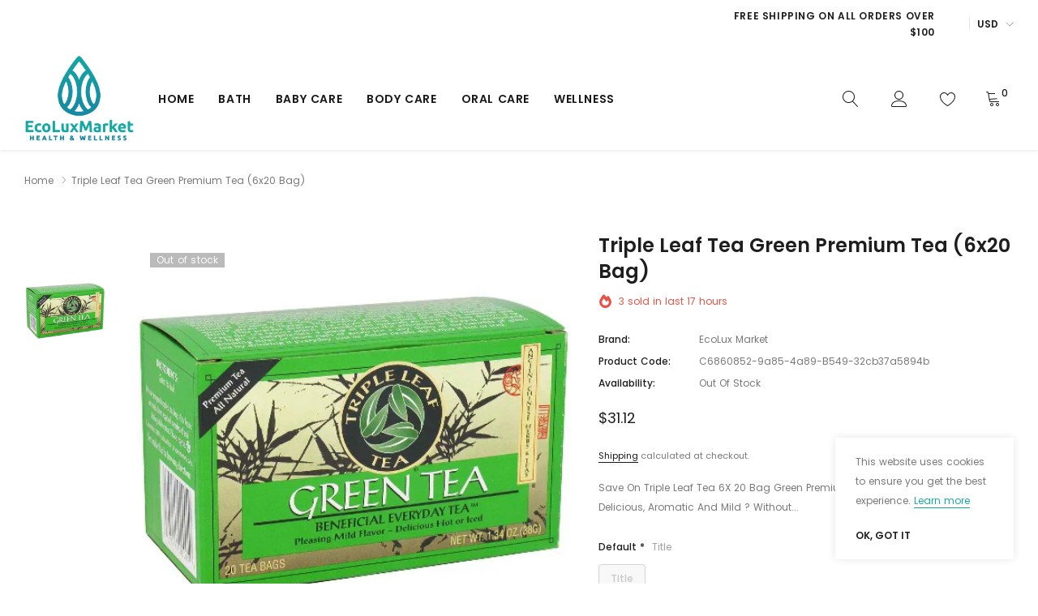

--- FILE ---
content_type: text/css
request_url: https://ecoluxmarket.com/cdn/shop/t/3/assets/theme-style-responsive.scss.css?v=151753698518197637771602690005
body_size: 4722
content:
@media (min-width: 370px){.header-mobile__item .item__mobile+.item__mobile{margin-left:20px}.halo-row .featured-blog,[data-slick-pc] .featured-blog{width:300px}}@media (min-width: 551px){.halo-column.column-2 .halo-column__item,.halo-column.column-3 .halo-column__item,.halo-column.column-4 .halo-column__item,.halo-column.column-5 .halo-column__item,.halo-column.column-6 .halo-column__item,.halo-column.column-7 .halo-column__item,.halo-column.column-8 .halo-column__item,.halo-column.column-9 .halo-column__item,.halo-column.column-10 .halo-column__item{width:50%}.halo-column__item--full{width:100%!important}.gdpr{font-size:12px;left:15px;bottom:15px;right:auto;max-width:470px}.gdpr--right{left:15px;right:auto}.someone-purchased-modal{bottom:15px;left:15px;right:auto}.someone-purchased-modal--right{left:15px;right:auto}.gdpr+.someone-purchased-modal{bottom:160px}.product-suggest{width:100%}.product-suggest .product-image{width:100px}.product-suggest .column-right{width:calc(100% - 100px);padding:12px 35px 10px 20px}.product-notification .close{top:10px;right:10px}.halo-row .featured-blog,[data-slick-pc] .featured-blog{width:370px}.instagram__item{width:33.33333333%}.cart-quickview__footer .cart__submit-controls .btn{width:100%}.cart-quickview__table .cart__image-wrapper{width:65px}.cart-quickview__table .cart__content-wrapper{width:calc(100% - 90px)}.newsletter--content{padding:30px}.newsletter--form{margin-top:20px;margin-bottom:20px}.lst-seen-widget.is-show-widget{right:15px}.slideshow__countdownWrapper{font-size:12px}.slideshow__image--background{width:100%;height:auto}.slideshow__image--backgroundMobile{display:none}.slideshow__image--backgroundMobile+.slideshow__image--background{display:block}.slideshow--small .slideshow__image{height:240px}.slideshow--medium .slideshow__image{height:400px}.slideshow--large .slideshow__image{height:360px}.product__group .spr-badge+.product__sold{margin-left:25px;display:inline-block;margin-top:0}}@media (min-width: 768px){.padding-top-50,.padding-top-60,.padding-top-70{padding-top:50px}.padding-bottom-50,.padding-bottom-60,.padding-bottom-70{padding-bottom:50px}.padding-top-80,.padding-top-90,.padding-top-100{padding-top:60px}.padding-bottom-80,.padding-bottom-90,.padding-bottom-100{padding-bottom:60px}.halo-column.column-3 .halo-column__item,.halo-column.column-4 .halo-column__item,.halo-column.column-5 .halo-column__item,.halo-column.column-6 .halo-column__item,.halo-column.column-7 .halo-column__item,.halo-column.column-8 .halo-column__item,.halo-column.column-9 .halo-column__item,.halo-column.column-10 .halo-column__item{width:33.3333333%}.slideshow__text{margin-bottom:20px}.slideshow__button{display:inline-block}.hero__countdown--item .num{font-size:30px}.hero__countdown--item .label{font-size:14px}.hero__popup .close{right:-40px;color:#fff;font-size:40px}.halo-column-image-with-text__item{width:50%;margin-top:30px}.halo-column-image-with-text__item:nth-child(-n+2){margin-top:0}.image-with-text{max-width:none}.image-with-text--custom{display:flex;flex-direction:column-reverse}.image-with-text--custom .image-with-text__content{padding:15px 15px 20px}.footer-row__item{width:25%;display:inline-block;vertical-align:top}.footer-row__item--large{width:100%}.footer-row__item--small{width:25%}.footer-row__item--mobile .footer-heading{border:none}.footer-list a:before{content:"";bottom:2px;left:0;height:1px;width:0px;position:absolute;transition:all .3s ease}.footer-logo .social-icons{margin-top:30px}.search-form__product .product-card{width:220px;max-width:none}.image-with-text-2{display:flex;align-items:stretch;justify-content:space-between}.image-with-text-2__image,.image-with-text-2__content{width:50%;vertical-align:top;display:inline-block}.image-with-text-2__image:before{content:none}.image-with-text-2__content{padding:60px 30px}.product__title{font-size:24px}.sticky_form .sticky-add-to-cart form .product-wrapper,.sticky_form .sticky-add-to-cart form .quantity{display:inline-block}.sticky_form .pr-selectors .pr-active{white-space:nowrap;min-width:240px;width:100%}.ask-an-expert a img{display:block;width:220px;height:120px}.ask-an-expert .icon-mb{display:none}}@media (min-width: 992px){.halo-column.column-5 .halo-column__item,.halo-column.column-6 .halo-column__item,.halo-column.column-7 .halo-column__item,.halo-column.column-8 .halo-column__item,.halo-column.column-9 .halo-column__item,.halo-column.column-10 .halo-column__item{width:25%}.gdpr{font-size:12px;left:15px;bottom:15px;right:auto;max-width:220px}.gdpr--right{left:auto;right:15px}.someone-purchased-modal{bottom:15px;left:15px;right:auto}.someone-purchased-modal--right{left:auto;right:15px}.gdpr.gdpr--right+.someone-purchased-modal{bottom:15px}.gdpr.gdpr--right+.someone-purchased-modal.someone-purchased-modal--right,.gdpr:not(.gdpr--right)+.someone-purchased-modal:not(.someone-purchased-modal--right){bottom:160px}.slideshow.slick-dotted{margin-bottom:0!important}.slideshow .slick-dots{bottom:20px;position:absolute}.slideshow--small .slideshow__image{height:265px}.slideshow--medium .slideshow__image{height:385px}.slideshow--large .slideshow__image{height:480px}.slideshow__content,.custom-block-row-product .custom-block--content{top:50%;padding:0;z-index:3;position:absolute;transform:translateY(-50%)}.slideshow__text,.hero__countdownWrapper{margin-bottom:30px}.slideshow__content.content--left,.slideshow__content.content--right,.slideshow__content.content--middle{max-width:450px}.modal-newsletter{display:flex;align-items:stretch}.newsletter--content{width:50%;padding:50px 30px}.newsletter--image{width:50%;display:inline-block;position:relative;overflow:hidden;border-radius:0;background-size:cover;background-position:center}.modal-newsletter .close{color:#fff}.product-single{display:flex;flex-wrap:nowrap;align-items:flex-start;justify-content:flex-start}.product-single__photos{width:58%;display:inline-block;vertical-align:top;padding-right:30px}.product-single__details{width:42%;display:inline-block;vertical-align:top;padding-left:0}.product-single__photos .wrapper-image{position:relative;display:inline-block;width:calc(100% - 100px)}.product-single__photos .thumbnails-wrapper{width:100px;padding-right:15px;display:inline-block}.product-quickview-template__container .product-single__photos{padding:30px}.product-quickview-template__container .product-single__details{padding:30px 30px 30px 0}@-moz-document url-prefix(){.product-quickview-template__container .product-wrapper{margin-bottom:30px}}.product-quickview-template__container .product-single__photos .product_badges{left:30px;top:45px}}@media (min-width: 1025px){.padding-top-40{padding-top:40px}.padding-bottom-40{padding-bottom:40px}.padding-top-50{padding-top:50px}.padding-bottom-50{padding-bottom:50px}.padding-top-60{padding-top:60px}.padding-bottom-60{padding-bottom:60px}.padding-top-70{padding-top:70px}.padding-bottom-70{padding-bottom:70px}.padding-top-80{padding-top:80px}.padding-bottom-80{padding-bottom:80px}.padding-top-90{padding-top:90px}.padding-bottom-90{padding-bottom:90px}.padding-top-100{padding-top:100px}.padding-bottom-100{padding-bottom:100px}.hide_pc{display:none}[data-section-type=home-collection-list] .section-header{padding:0 100px}.slideshow__content.content--left.content-position-0{left:0%;text-align:center}.slideshow__content.content--left.content-position-10{left:10%;text-align:center}.slideshow__content.content--left.content-position-20{left:20%;text-align:center}.slideshow__content.content--left.content-position-30{left:30%;text-align:center}.slideshow__content.content--left.content-position-40{left:40%;text-align:center}.slideshow__content.content--left.content-position-50{left:50%;text-align:center}.slideshow__content.content--left.content-position-60{left:60%;text-align:center}.halo-row[data-slick],.halo-row[data-slick-pc]{overflow:hidden}.halo-row,.halo-row.slick-slider{width:auto;padding:0;min-width:100%;margin-left:-15px;margin-right:-15px;overflow:visible}[data-section-type=product-list] .halo-row,[data-section-type=cart-products] .halo-row{padding:0}[data-section-type=product-list] .slick-prev,[data-section-type=cart-products] .slick-prev{left:15px}[data-section-type=product-list] .slick-next,[data-section-type=cart-products] .slick-next{right:15px}.halo-row__item,.halo-row.slick-slider .halo-row__item{width:50%;margin-right:0;margin-bottom:0;padding-left:15px;padding-right:15px}.halo-row__item--full,.halo-row.column-1 .halo-row__item{width:100%}.halo-row.column-2 .halo-row__item{width:50%}.halo-row.column-3 .halo-row__item{width:33.3333333%}.halo-row.column-4 .halo-row__item{width:25%}.halo-row.column-5 .halo-row__item{width:20%}.halo-row.column-6 .halo-row__item{width:16.6666666%}.halo-row.column-7 .halo-row__item{width:14.2857142%}.halo-row.column-8 .halo-row__item{width:12.5%}.halo-row.column-9 .halo-row__item{width:11.1111111%}.halo-row.column-10 .halo-row__item{width:10%}.halo-column{margin:0 -15px}.halo-column__item{padding:0 15px;margin:30px 0 0}.halo-column.column-1 .halo-column__item{width:100%}.halo-column.column-1 .halo-column__item:first-child{margin-top:0}.halo-column.column-2 .halo-column__item{width:50%}.halo-column.column-2 .halo-column__item:nth-child(-n+2){margin-top:0}.halo-column.column-3 .halo-column__item{width:33.3333333%}.halo-column.column-3 .halo-column__item:nth-child(-n+3){margin-top:0}.halo-column.column-4 .halo-column__item{width:25%}.halo-column.column-4 .halo-column__item:nth-child(-n+4){margin-top:0}.halo-column.column-5 .halo-column__item{width:20%}.halo-column.column-5 .halo-column__item:nth-child(-n+5){margin-top:0}.halo-column.column-6 .halo-column__item{width:16.6666666%}.halo-column.column-6 .halo-column__item:nth-child(-n+6){margin-top:0}.halo-column.column-7 .halo-column__item{width:14.2857142%}.halo-column.column-7 .halo-column__item:nth-child(-n+7){margin-top:0}.halo-column.column-8 .halo-column__item{width:12.5%}.halo-column.column-8 .halo-column__item:nth-child(-n+8){margin-top:0}.halo-column.column-9 .halo-column__item{width:11.1111111%}.halo-column.column-9 .halo-column__item:nth-child(-n+9){margin-top:0}.halo-column.column-10 .halo-column__item{width:10%}.halo-column.column-10 .halo-column__item:nth-child(-n+10){margin-top:0}.page{padding-bottom:100px;display:block}.page-search{min-height:calc(100vh - 175px)}.page-sidebar{top:auto;left:auto;z-index:5;float:left;width:270px;display:inline-block;box-shadow:none;position:relative;background-color:transparent;max-width:none}.page-sidebar+.page-content{padding-left:30px;width:calc(100% - 270px)}.page-sidebar__close{display:none}.page-sidebar__content{padding:0 0 50px;overflow:visible}.site-header,.header-sticky.is-sticky{z-index:99}.header-PC{display:block}.header-mobile{display:none}.header-sticky.is-sticky{box-shadow:0 0 0 1px #0000000f,0 1px 2px #0000001a}.login-form{right:-20px;width:340px;display:none;position:absolute;top:100%;border:1px solid #2e2c2c}.login-form__header{padding-left:30px;padding-right:30px;display:none}.login-form__close{right:30px}.login-form__content{padding:30px 35px 35px}.login-form__form .form-field{margin-bottom:25px}.login-form__form .form-field:last-child{margin-bottom:20px}.login-form__close[data-close-login-form-pc]{display:block}.login-form__close[data-close-login-form]{display:none}.announcement-bar__slide{max-width:770px}.announcement-bar__message{font-size:12px}.announcement-bar__item{padding:17px 15px 14px}.search-form__trending-title,.search-form__product-title{margin-bottom:27px}.search-form__results-wrapper{max-height:calc(100vh - 200px)}.search-bar{height:50px}.search-bar input{height:50px;width:100%}.search-bar button{width:50px;height:50px;line-height:50px}.search-form--close{display:block}.site-nav .mega-menu.style_2 .menu-lv-2>.nav-action,.site-nav .mega-menu.style_2 .menu-lv-3>.nav-action{white-space:nowrap;overflow:hidden;text-overflow:ellipsis}.site-nav .dropdown-megamenu:not(.style_4){padding:0 30px}.site-nav .dropdown-megamenu.style_4{padding-right:30px}.site-nav .dropdown-megamenu.style_4 .dropdown-megamenu-left img{height:100%;object-fit:cover}.halo-column-image-with-text-overlay__item{padding:0 85px}.halo-column-image-with-text-overlay__item:not(.slick-slider) .image-with-text-overlay:nth-child(n+3){display:none}.custom-block-row .custom-block-column_left{padding-left:45px}.footer-logo .social-icons{margin-top:50px}.footer-row{width:auto;min-width:100%;margin:0 -15px;display:flex;flex-wrap:nowrap;align-items:start;justify-content:space-between}.footer-row__item{padding:0 15px;width:20%;margin-bottom:0}.footer-row__item:first-child{text-align:left}.footer-row__item--large{width:40%}.footer-row__item--small{width:13.33333333%}.footer-list a:before{content:"";bottom:-1px;left:0;height:1px;width:0px;position:absolute;transition:all .3s ease}.footer-list a:hover:before{width:100%}.footer-about_us .footer-list{max-width:320px}.site-footer__bottom{padding:35px 0}.site-footer__bottom .container{display:flex;flex-wrap:nowrap;align-items:center;justify-content:space-between}.site-footer__bottom__item{width:33.33333333%}.site-footer__bottom__item:nth-child(1){text-align:left}.site-footer__bottom__item:nth-child(2){text-align:right}.payment-methods--item{margin-bottom:0}.payment-methods--item+.payment-methods--item{margin-left:15px}.newsletter--form .newsletter__input,.newsletter--form .btn{height:50px;line-height:50px}.footer--language--currency{display:block}.slideshow--small .slideshow__image{height:400px}.slideshow--medium .slideshow__image{height:550px}.slideshow--large .slideshow__image{height:720px}.slideshow__subheading{font-size:14px}.slideshow__text{font-size:14px;font-weight:400}.slideshow__heading{margin-bottom:20px}.slideshow__text{margin-bottom:35px}.slideshow__countdownWrapper{margin-bottom:52px}.slideshow .slick-arrow{z-index:5;opacity:0;visibility:hidden;border-radius:50%;transition:all .3s ease;display:block!important}.slideshow .slick-arrow svg{width:100%;height:100%;display:inline-block}.slideshow .slick-prev{left:3%}.slideshow .slick-next{right:3%}.slideshow:hover .slick-arrow:hover,.slideshow .slick-arrow:hover{opacity:1}.slideshow:hover .slick-arrow{opacity:1;visibility:visible}.slideshow__content.content--left,.custom-block-row-product .custom-block--content{left:30px;max-width:450px;text-align:left;transform:translateY(-50%)}.slideshow__content.content--right{right:30px;max-width:450px;text-align:right;transform:translateY(-50%)}.slideshow__content.content--middle{left:50%;max-width:460px;text-align:center;transform:translate(-50%,-50%)}.slideshow__image--background{width:100%;height:auto}.instagram{overflow:visible;white-space:normal}.instagram__item{width:25%;float:left}.instagram-load-more{margin-top:55px}.instagram-load-more .icon{width:40px;height:40px}.sidebar_mobile_wrapper{display:none;margin-bottom:0}.modal-lg{max-width:970px}.modal-newsletter{overflow:visible}.newsletter--content{padding:110px 100px}.newsletter--form{margin-top:30px;margin-bottom:25px}.cart-quickview_header{padding:16px 30px 14px}.cart-quickview__close{display:none}.cart-quickview_header .item{display:block;top:50%;right:30px;font-weight:400;line-height:22px;position:absolute;transform:translateY(-50%)}.cart-quickview__progress_bar .progress_bar_shipping,.cart-quickview__progress_bar .progress_bar_shipping_message{padding-left:0;padding-right:0}.cart-quickview__table .cart__image-wrapper{width:65px}.cart-quickview__table .cart__content-wrapper{width:calc(100% - 65px);padding-left:15px}.cart-quickview_content{padding:30px 20px}.cart-quickview_product--header{margin-bottom:40px}.cart-quickview__table td{padding-top:25px;padding-bottom:15px}.cart-quickview__table tr:first-child td{padding-top:5px}.before-you-leave__header{padding:19px 30px}.before-you-leave__bg{padding:40px 30px 30px}.before-you-leave__bg .rte{padding-left:20px;padding-right:20px}.before-you-leave__content--title{padding:18px 30px}.before-you-leave__content--product{padding:30px 30px 50px}.before-you-leave__content--product .slick-slide>div{margin-bottom:30px}.before-you-leave__button{padding-top:50px}.before-you-leave__content--product .product-card--2 .product-card__image{width:120px}.before-you-leave__content--product .product-card--2 .product-card__content{width:calc(100% - 120px)}.before-you-leave__content--product .product-card--2 .product-card__variant--item label{width:22px;height:22px;line-height:22px}.before-you-leave__content--product .product-card--2 .product-card__variant--item--last a{height:22px;line-height:22px}.product-edit-wrapper{display:block;padding:30px}.search-form__product .product-card{width:100%;max-width:none}.product-single__photos .wrapper-image{position:relative;display:inline-block;width:calc(100% - 130px)}.product-single__photos .thumbnails-wrapper{width:130px;padding-right:30px}.product-single__thumbnails:not(.slick-slider) .product-single__thumbnails-item{width:100%;display:block}.product-single__thumbnails .slick-prev,.product-single__thumbnails .slick-next{width:25px;height:25px}.product__title{margin:0 0 10px}.product__title--padding{padding-right:65px}.product__group{margin-bottom:25px}.product__meta,.product__policies,.product__countdown{margin-bottom:17px}.selector-wrapper.product-form__item{margin-bottom:20px}.product__price,.product__short-description{margin-bottom:26px}#product-quickview .product__customers-view{margin-top:20px}#product-quickview .secure_shopping_guarantee_image{margin-top:22px}.product__total-price{margin-bottom:25px}.product-wrapper{padding:0;max-width:700px;margin:0 auto}.swatch .swatch-element{margin:0 10px 10px 0}.lst-seen-widget.is-show-widget{right:30px}.qty-group input[data-quantity-input]{height:44px;padding-right:9px}#product-quickview .modal-dialog.modal-lg{max-width:970px}#product-quickview .modal-body{max-height:620px}.product-quickview-template__container .product-single__details{height:auto;overflow:unset}.product-quickview-template__container{overflow:auto}.product-quickview-template__container .product-single__photos{width:50%;padding:30px;position:sticky;top:0;height:620px}.product-quickview-template__container .product-single__details{width:50%;padding:30px 30px 30px 0}@-moz-document url-prefix(){.product-quickview-template__container .product-wrapper{margin-bottom:30px}}.product-quickview-template__container .product-single__photos .product_badges{left:30px;top:50px}.product-quickview-template__container .product-single__photos-wrapper{width:100%}.product-quickview-template__container .thumbnails-wrapper{width:100%;padding:0}.product-quickview-template__container .product-single__thumbnails{padding-left:38px;padding-right:38px}.image-with-text-2{display:flex;align-items:stretch;justify-content:space-between}.image-with-text-2__image,.image-with-text-2__content{width:50%;vertical-align:top;display:inline-block}.image-with-text-2__image:before{content:none}.image-with-text-2__content{display:block;padding:80px 50px}.image-with-text-2--right .image-with-text-2__content{order:-1}.image-with-text-2__content .section-header>.subtitle{margin-bottom:8px}.image-with-text-2__content .section-header>.btn{margin-top:35px;min-width:195px}.gdpr{left:30px;bottom:30px}.gdpr--right{left:auto;right:30px}.gdpr .rte p{margin-bottom:20px}.ask-an-expert{right:30px}.someone-purchased-modal{bottom:30px;left:30px;right:auto}.someone-purchased-modal--right{left:auto;right:72px}.gdpr.gdpr--right+.someone-purchased-modal{bottom:30px}.gdpr.gdpr--right+.someone-purchased-modal.someone-purchased-modal--right,.gdpr:not(.gdpr--right)+.someone-purchased-modal:not(.someone-purchased-modal--right){bottom:200px}.product-on-cart .product-details{padding-left:20px;padding-right:20px}.sticky_form .btn.btn-sticky-add-to-cart{min-width:200px}.sticky_form .sticky-add-to-cart form{justify-content:center}.sticky_form .sticky-add-to-cart form>.item{margin-bottom:0}.sticky_form .sticky-add-to-cart form>.item:last-child{margin-right:0}.sticky_form .sticky-add-to-cart form .countdown-wrapper{display:inline-block;margin-right:30px}.sticky_form .sticky-add-to-cart form .product-wrapper{max-width:330px;margin-right:30px}}@media (min-width: 1280px){[data-section-type=product-list] .halo-row,[data-section-type=cart-products] .halo-row,[data-section-type=product-list] .halo-column{padding-left:90px;padding-right:90px}[data-section-type=product-list] .slick-prev,[data-section-type=cart-products] .slick-prev{left:30px}[data-section-type=product-list] .slick-next,[data-section-type=cart-products] .slick-next{right:30px}.halo-column-image-with-text__item{margin-top:50px}.halo-column-image-with-text__item:nth-child(-n+2){margin-top:0}.halo-column-image-with-text__item:nth-child(2n){padding-left:50px;padding-right:50px}.image-with-text__content{display:block;padding:50px 50px 20px}.image-with-text--custom .image-with-text__content{padding:20px 50px 50px}.image-with-text__content .title{font-size:28px;margin:0 0 25px}.image-with-text__content .link:before{bottom:-3px}}@media (min-width: 1025px) and (max-width: 1399px){.site-nav .dropdown-megamenu.style_4 .dropdown-megamenu-left{width:30%}.site-nav .dropdown-megamenu.style_4 .dropdown-megamenu-center{width:calc(70% - 150px)}.site-nav .dropdown-megamenu.style_4 .dropdown-megamenu-right{width:150px}}@media (min-width: 1400px){.product-single__photos{width:67%;padding-right:60px}.product-single__details{width:33%}.site-nav .dropdown-megamenu.style_4 .dropdown-megamenu-left{width:35%}.site-nav .dropdown-megamenu.style_4 .dropdown-megamenu-center{width:calc(65% - 270px)}.site-nav .dropdown-megamenu.style_4 .dropdown-megamenu-center{padding-left:70px}#product-quickview .modal-dialog.modal-lg{max-width:1090px}#product-quickview .modal-body{max-height:735px}.product-quickview-template__container .product-single__photos{height:735px}.product-quickview-template__container .product-single__photos{width:57%;padding:60px 30px 55px 60px}.product-quickview-template__container .qty-group input[data-quantity-input]{width:110px;padding-right:9px}.product-quickview-template__container .total-price{margin-bottom:20px}.product-quickview-template__container .selector-wrapper.product-form__item{margin-bottom:17px}.product-quickview-template__container .product-single__details{width:48%;padding:50px 60px 45px 0}@-moz-document url-prefix(){.product-quickview-template__container .product-wrapper{margin-bottom:45px}}.product-quickview-template__container .product-single__photos .product_badges{left:85px;top:80px}.product-quickview-template__container .product-single__photos-wrapper{width:100%}.product-quickview-template__container .thumbnails-wrapper{width:100%;padding-left:0}}@media (min-width: 1600px){.halo-section .halo-wrapper{padding:0 100px}.slideshow__content.content--left,.custom-block-row-product .custom-block--content{left:100px}.slideshow__content.content--right{right:100px}.halo-column-image-with-text{display:block;position:relative}.halo-column-image-with-text__item{width:50%;margin-top:100px}.halo-column-image-with-text__item:nth-child(-n+2){margin-top:0}.halo-column-image-with-text__item:nth-child(2n){padding-left:115px;padding-right:115px}.image-with-text__content{display:block;padding:70px 70px 30px}.image-with-text--custom .image-with-text__content{padding:30px 70px 70px}.image-with-text__content .title{font-size:36px;margin:0 0 25px}.image-with-text__content .link{font-size:12px}.image-with-text-2__content{padding:11.5% 110px}.image-with-text-2__content .section-header>p{margin-top:17px}.image-with-text-2__content .section-header>.btn{margin-top:45px}.header-middle__center .logo-wrapper{padding:40px 0}.header-sticky.is-sticky .header-middle__center .logo-wrapper{padding:20px 0}[data-section-type=product-list] .halo-row,[data-section-type=cart-products] .halo-row,[data-section-type=product-list] .halo-column{padding-left:100px;padding-right:100px}[data-section-type=product-list] .slick-prev,[data-section-type=cart-products] .slick-prev{left:0}[data-section-type=product-list] .slick-next,[data-section-type=cart-products] .slick-next{right:0}.site-nav .dropdown-megamenu:not(.style_4){padding:0 100px}.site-nav .dropdown-megamenu.style_4{padding-right:100px}.custom-block-row .custom-block-column_left{padding-left:115px}.product-single__photos{width:70%;padding-right:50px}.product-single__details{width:30%}.page-sidebar+.page-content{padding-left:70px}}@media (min-width: 1780px){.site-nav .dropdown-megamenu:not(.style_4){padding:0 calc((100% - 1557px)/2)}.site-nav .dropdown-megamenu.style_4{padding-right:calc((100% - 1557px)/2)}.slideshow__content.content--left,.custom-block-row-product .custom-block--content{left:calc((100% - 1570px)/2)}.slideshow__content.content--right{right:calc((100% - 1570px)/2)}.custom-block-row .custom-block-column_left{padding-left:calc((100% - 1570px)/2)}}@media (min-width: 1920px){.slideshow--small .slideshow__image{height:500px}.slideshow--medium .slideshow__image{height:720px}.slideshow--large .slideshow__image{height:970px}.image-with-text__content{display:block;padding:80px 125px 30px}.image-with-text--custom .image-with-text__content{padding:30px 125px 80px}.image-with-text-overlay__content .title{font-size:60px;line-height:70px}.product-single__photos{width:62%;padding-right:70px}.product-single__details{width:38%}}@media (max-width: 321px){.sticky_form .pr-selectors .pr-active{white-space:nowrap;max-width:240px;width:100%}.sticky_form .sticky-add-to-cart form>.item{width:calc(50% - 7px)}}@media (max-width: 550px){.gdpr--disableMobile,.popup-newsletter-disableMobile,.lst-seen-widget--disableMobile,.cart__progress_bar--disableMobile,.someone-purchased-modal--disableMobile,.before-you-leave__wrapper--disableMobile{display:none!important}.open_beforeYouLeave .overlay_background{display:none}[data-section-type=product-list] .halo-column>.halo-column__item{width:50%;margin:0 0 25px}.announcement-bar__message strong>span{display:block}}@media (max-width: 767px){#back-top{bottom:270px;right:0}.ask-an-expert{right:0;height:40px;bottom:calc(50% - 96px)!important}[data-section-type=image-with-text-overlay] .container{padding-left:0;padding-right:0}.slideshow__countdown .hero__countdown--item{width:60px;height:60px;padding:6px 5px}.slideshow__countdown .hero__countdown--item .label{margin:0}.halo-column-custom-block .custom-block-row{display:block;margin:0}.custom-block-row>div{width:100%;padding:0}.block-content-video svg{width:90px;height:90px}.custom-block-row .custom-block-column_left{padding:0 10px;margin-bottom:20px}.custom-block-column_left .custom-block--content{margin:0 auto;text-align:center}.site-footer__middle{padding-top:20px;padding-bottom:20px}.footer-row__item{width:100%!important;margin-bottom:0}.footer-row__item:not(.footer-row__item--mobile){margin-bottom:20px}.footer-row__item:not(.footer-row__item--mobile):last-child{margin-bottom:0}.footer-row__item:not(.footer-row__item--mobile) .footer-heading{margin-top:10px}.footer-row__item--mobile .footer-heading{position:relative;padding:10px 0}.footer-row__item--mobile .footer-heading:before{top:50%;right:4px;z-index:2;content:"";width:2px;height:10px;position:absolute;transition:all .3s ease;transform:translateY(-50%)}.footer-row__item--mobile .footer-heading:after{top:50%;right:0;z-index:2;content:"";width:10px;height:2px;position:absolute;transform:translateY(-50%)}.footer-row__item--mobile.open-dropdown .footer-heading:before{transform:translateY(-50%) rotate(90deg)}.footer-heading{margin-bottom:0}.footer-list{margin-top:20px}.custom-product-card .product-card_wishlist_quickview,.custom-product-card .product_badges{display:none}}@media (min-width: 768px) and (max-width: 1024px){.halo-row.column-1,.halo-row.column-2{width:auto;padding:0;min-width:100%;margin-left:-8px;margin-right:-8px}.halo-row.column-1 .halo-row__item,.halo-row.column-2 .halo-row__item{width:50%;margin-right:0;margin-bottom:0;padding-left:8px;padding-right:8px}.halo-row.column-1 .halo-row__item{width:100%}.halo-row.column-2 .halo-row__item{width:50%}.halo-row.column-1 .featured-blog,.halo-row.column-2 .featured-blog{width:100%}.footer-row__item{width:50%!important;margin-bottom:30px}.block-content-video svg{width:100px}}@media (max-width: 1280px){.site-nav>.menu-lv-1>.nav-action{padding:10px 0}.site-nav>.menu-lv-1.special-menu:before{top:8px}.site-nav .dropdown-megamenu:not(.style_4) .dropdown-megamenu-left{width:130px}.site-nav .dropdown-megamenu:not(.style_4) .dropdown-megamenu-center{width:calc(76% - 130px)}.site-nav .dropdown-megamenu:not(.style_4) .dropdown-megamenu-right{width:24%}.site-nav .dropdown-megamenu.style_1 .dropdown-megamenu-center--item{width:calc(100% - 210px)}.site-nav .dropdown-megamenu.style_1 .dropdown-megamenu-center--item--productList{width:210px}}@media (max-width: 1024px){#popup_newsletter .close{top:30px;right:15px}.halo_modal_video .modal-header,.modal-ask-an-expert .close-modal,#terms_condition_modal .close-modal,#product-quickview .close,#sizeChart-modal .close,#sizeChart-modal .close-chart,#notify-soldout .close-modal{top:0;right:0;padding:10px;z-index:9;background:#fff;border-radius:0}.halo_modal_video .modal-header svg,.modal-ask-an-expert .close-modal svg,#popup_newsletter .close svg,#terms_condition_modal .close-modal svg,#product-quickview .close svg,#sizeChart-modal .close svg,#sizeChart-modal .close-chart svg,#notify-soldout .close-modal svg{color:#000;height:20px;width:20px}.navUser-action .icon{width:25px;height:25px}.announcement-bar .header__item{display:none}.announcement-bar .rte{justify-content:center}.announcement-bar__message{text-align:center}.dropdown-megamenu-center--item--collectionList{padding:12px 20px 10px}.dropdown-megamenu-center--item--collectionList>a.link,.dropdown-megamenu-center--item--productList>a.link{right:20px;top:14px}.dropdown-megamenu-right{padding:0 20px;margin-bottom:20px}.dropdown-megamenu-right--item{font-size:0}.dropdown-megamenu-right--item h5{width:70%}.dropdown-megamenu-right--item a.link{width:30%}.style_2 .dropdown-megamenu-right--item{margin:17px -10px 0}.style_2 .dropdown-megamenu-right--item a.link{width:50%;padding:0 10px}.site-nav-mobile .menu-lv-3>.nav-action .icon-hover{display:none}.site-nav-mobile .menu-lv-3.menu-image{text-align:center}.halo-column-image-with-text-overlay__item{overflow:hidden;overflow-x:auto;white-space:nowrap}.halo-column-image-with-text-overlay__item .image-with-text-overlay{width:350px;white-space:normal}.image-with-text-overlay__content{padding:25px 20px 0 30px}.halo-column-collection-list .halo-column-collection-list__item{white-space:nowrap;overflow:hidden;overflow-x:auto}.halo-column-collection-list__item .collection-list-item{width:450px;max-width:90%;white-space:normal}.collection-list-item__content{padding:25px 10px 0 40px}[data-section-type=customer-review] .halo-wrapper{text-align:center}.halo-row.slick-slider .halo-row__item{margin-right:0}.halo-row-review__item .item-user{background-color:transparent;display:inline-block}.halo-row-review__item .item-user img{margin:0 auto}.halo-row-review__item .content-review{padding:8px 20px 0;text-align:center;width:100%}.icon-with-text{justify-content:center}.newsletter_pallarax{min-height:auto}.newsletter_content{padding:80px 0 120px}.footer-social .social-icons{padding-top:10px}.page-collectionList .custom-block-column_left .title{color:#1e1e1e!important;font-size:24px}.page-collectionList .custom-block-column_left p{color:#787878!important;font-size:12px}.product-card__reviews{display:block;margin:10px 0 0}.product-card:not(.product-card--3) .product-card__button--wrapper{position:static;margin-top:15px}.product-card:not(.product-card--3) .product-card__button--wrapper .product-card__btn{margin:0;width:100%}.product-card:not(.product-card--3) .product-card__reviews{opacity:1}.cart-quickview_content{padding:30px 20px;margin-top:0!important;position:static;display:block;border:0;width:100%}.cart-quickview_header--pc:before{width:calc(100% + 40px);left:-20px}.cart-quickview__table .cart__content-wrapper{width:calc(100% - 80px)}.search-form-wrapper{top:0;left:0;right:0;bottom:0;z-index:19;display:none;position:fixed;background-color:#fff;transition:all .3s ease}.search-form-wrapper .search-form{padding-top:100px}.search-form__results-wrapper .search-form__trending{order:-1}.search-form__results-wrapper>.search-column{width:100%}}@media (max-width: 460px){[data-section-type=newsletter] .input-group__field{margin-right:0}}
/*# sourceMappingURL=/cdn/shop/t/3/assets/theme-style-responsive.scss.css.map?v=151753698518197637771602690005 */


--- FILE ---
content_type: text/css
request_url: https://ecoluxmarket.com/cdn/shop/t/3/assets/theme-product.scss?v=33132351164508132371602690005
body_size: 4654
content:

/*.zoomImg {
    background-color: $color-body;
}*/

.page-container {
    z-index: unset!important;
}

.page-productDetail {
    padding-top: 40px;
    padding-bottom: 50px;
}

#shopify-section-product-template .product-single__photos, 
#shopify-section-product-template .product-single__details {
    opacity: 1;
    margin-bottom: 50px;
    transition: all 0.3s ease;
}

#shopify-section-product-template .product-single__photos {
    /*max-width: 500px;*/
    margin-left: auto;
    margin-right: auto;
    display: flex;
    flex-direction: row-reverse;
}

.product-single__photos.product-single__photos--hide {
    opacity: 0;
}

.product-single__photos .wrapper-image {
    position: relative;
}

.product-single__photos .productView-description {
    width: 100%;
    margin-top: 50px;
}

.product-single__photos .product-single__media iframe,
.product-single__photos .product-single__media model-viewer {
    position: absolute;
    top: 0;
    left: 0;
    width: 100%;
    height: 100%;
}

.product-single__thumbnails .product-single__media {
    display: block;
    width: 100%;
    <!-- padding-top: 100%; -->
    position: relative;
}

.product-single__thumbnails .product-single__media img,
.product-single__thumbnails .product-single__media iframe,
.product-single__thumbnails .product-single__media model-viewer {
    position: absolute;
    top: 0;
    left: 0;
    width: 100%;
    height: 100%;
    transform: none;
    object-fit: cover;
}

.product-single__photos .product-single__media video + .zoomImg {
    display: none!important;
}

.product-single__thumbnails .product-single__thumbnails-item img.lazyloading {
    opacity: 1;
}

.product-single__videos {
    z-index: 2;
    bottom: 15px;
    left: 15px;
    opacity: 0.8;
    display: block;
    position: absolute;
}

.product-single__videos a {
    display: inline-block;
    vertical-align: top;
}

.product-single__videos .icon {
    width: 30px;
    height: 30px;
}

.product-single__compareColor {
    display: block;
    z-index: 2;
    bottom: 15px;
    right: 15px;
    opacity: 0.8;
    position: absolute;
    padding: 10px 0;
}

.product-single__compareColor h3 {
    margin-bottom: 0;
}

.product-single__compareColor .icon {
    width: 24px;
    height: 24px;
    background-size: cover;
    background-repeat: no-repeat;
    margin-right: 8px;
    background-image: url(//cdn.shopify.com/s/files/1/0378/4667/9684/t/2/assets/compare-icon.png?v=943218869272412286);
}

.product-single__compareColor .compareColor-link {
    text-transform: uppercase;
    font-size: 14px;
    margin-bottom: 0;
    vertical-align: middle;
    display: inline-block;
    text-decoration: underline;
    text-underline-position: under;
}

#compareColor-modal .modal-body {
    padding: 1rem;
}

.compareColor-swatch {
    display: block;
    font-size: 0;
}

.compareColor-swatch .swatch-element {
    display: inline-block;
    vertical-align: top;
    margin: 0 15px 15px 0;
    overflow: visible;
}

.compareColor-swatch .swatch-element.color label {
    font-size: 0px;
    width: 34px;
    height: 34px;
    text-transform: uppercase;
}

.show-img {
    display: block;
    position: relative;
    white-space: nowrap;
    overflow: auto;
    margin: 0 -15px;
    font-size: 0;
}

.show-img .item {
    width: 50%;
    padding: 0 15px;
    font-size: 14px;
    vertical-align: top;
    display: inline-block;
}

.show-img .item img {
    width: 100%;
    margin-bottom: 15px;
}

.show-img .item p {
    margin-bottom: 15px;
    text-transform: capitalize;
}

.compareColor-swatch .swatch-element.color input:not(:checked) + label.disabled2 {
    opacity: 0.3;
    pointer-events: none;
}

.next-prev-product {
    display: none;
}
.next-prev-icons svg {
    width: 25px;
}
.next-prev-product .next-prev-icons {
    display: inline-block;
}
.next-prev-icons .prev-icon,
.next-prev-icons .next-icon {
    width: auto;
    height: 30px;
    padding: 0;
    opacity: 1;
    line-height: 30px;
    display: inline-block;
    vertical-align: middle;
}

.next-prev-icons .prev-icon {
    padding-right: 7px;
}
.next-prev-icons .next-icon {
    padding-left: 6px;
}
.next-prev-icons span {
    height: 20px;
    font-weight: 600;
    font-size: 14px;
    line-height: 20px;
    display: inline-block;
    vertical-align: middle;
    text-transform: uppercase;
}
.next-prev-modal {
    top: 100%;
    left: auto;
    right: 0px;
    z-index: 3;
    display: none;
    padding-top: 10px;
    position: absolute;
}
.next-prev-modal .next-prev-content {
    display: none;
    width: 330px;
    padding: 10px;
    background-color: #ffffff;
    border-radius: $border-radius;
    box-shadow: 0 0 2px 1px rgba(0,0,0,0.15);
}
.next-prev-modal .next-prev-content.active {
    display: block;
}

.next-prev-modal .product-card--2 .product-card__image {
    width: 70px;
}

.next-prev-modal .product-card--2 .product-card__content {
    width: calc(100% - 70px);
}

.product__collection_more--wrapper {
    margin-bottom: 50px;
}

.product__collection_more--wrapper .halo-row .slick-dots {
    bottom: -20px;
}

.product__collection_more .section-header .title {
    font-size: 20px;
}

#recently-viewed-products .product-card {
    width: 200px;
}

#recently-viewed-products.slick-slider .product-card {
    width: 100%;
}

.product__collection_more--wrapper .announcement-bar-footer .rte a {
    display: inline-block;
    margin: 0;
}

.product__collection_more--wrapper .announcement-bar-footer {
    padding-bottom: 0;
    padding-left: 0;
    padding-right: 0;
    margin-top: 10px;
}

.product__collection_more--wrapper .announcement-bar-footer h3 {
    line-height: 28px;
}

.cms_block-custom {
    max-width: 600px;
    margin: 0 auto;
    padding-top: 25px;
}

.cms_block-custom .title {
    font-size: 16px;
    line-height: 32px;
    margin-bottom: 7px;
}

.cms_block-custom .content {
    line-height: 24px;
}

.product-form__item--payment-button {
    margin-top: 20px;
}

.shopify-payment-button .shopify-payment-button__button--unbranded {
    width: 100%;
    height: 50px;
    line-height: 50px;
}

.product-form__item--payment-button .product__terms-conditions {
    margin-top: 10px;
    margin-bottom: 10px;
}

.secure_shopping_guarantee_image {
    margin-top: 22px;
}

.product-template__container .btn--wishlist svg {
    margin-right: 6px;
}

/*---------------- Block Policies ---------------*/

[data-section-id="product-policies"] .slick-list {
    height: auto!important;
}

.policy-with-text__icon {
    margin-bottom: 30px;
}
.policy-with-text__icon img {
    margin: 0 auto;
}
.policy-with-text__content h3 {
    font-size: 18px;
    margin-bottom: 20px;
}
.policy-with-text__content .description p {
    margin: 0;
    line-height: 24px;
}

.policy-with-text__content .description a {
    color: #17a8a3;
    border-bottom: 1px solid;
}


/*-------------------- Bundle Add on -------------------*/

[data-section-type="frequently-by-together"] .section-header h2,
.product-tab-container .section-header h2 {
    font-size: 24px;
    margin-bottom: 15px;
}
[data-section-type="frequently-by-together"] .section-header p {
    line-height: 26px;
    margin-top: 0;
}
.frequently-bought-together-content {
    font-size: 0;
    padding-top: 10px;
}
.frequently-bought-together-content .col-row {
    display: flex;
    justify-content: space-between;
    align-items: center;
}
.frequently-bought-together-content .col-left {
    width: calc(100% - 340px);
}
.frequently-bought-together-content .col-right {
    width: 290px;
    font-size: 12px;
}
.frequently-bought-together-content .products-grouped-info {
    padding: 0;
}
.products-grouped-info .product-title input {
    display: none;
}
/*.show_bundle_variant {
    overflow: hidden;
}*/
.show_bundle_variant .overplay_bundle {
    background: rgba(0,0,0,.4);
    position: fixed;
    top: 0;
    left: 0;
    width: 100%;
    height: 100%;
    z-index: 9;
}
.show_bundle_variant .product-review_variant {
    position: fixed;
    top: 50%;
    left: 50%;
    transform: translate(-50%,-50%);
    background: #fff;
    z-index: 100;
    padding: 20px 20px 0;
    width: 320px;
    max-width: 90%;
}
.product-review_variant .product-variant {
    display: none;
}
.frequently-bought-together-block .product-card .product-variant {
    display: none;
}
.show_bundle_variant .product-review_variant .close-options {
    position: absolute;
    right: 5px;
    top: 5px;
    z-index: 10;
    cursor: pointer;
    pointer-events: auto;
    font-size: 30px;
    font-weight: 400;
    line-height: 20px;
    color: #26292d;
}
.show_bundle_variant .swatch .swatch-element {
    overflow: unset;
}
/*.show_bundle_variant .frequently-bought-together-content .products-grouped-info {
    z-index: 10;
    position: relative;
}*/

/*.frequently-bought-together-block .product-card .product-variant {
    display: none;
    position: fixed;
    background: #fff;
    top: 50%;
    left: 50%;
    transform: translate(-50%,-50%);
    z-index: 99;
    padding: 20px;
    width: 320px;
    height: auto;
}
.show_bundle_variant .frequently-bought-together-block .halo-row__item:first-child .product-card:before {
    background: rgba(0,0,0,.4);
    position: fixed;
    top: 0;
    left: 0;
    width: 10000px;
    height: 10000px;
    z-index: 1;
    content: '';
}*/

.products-grouped-info .fbt-item:not(.isChecked) {
    opacity: .5;
}

.fbt-item .product-title {
    font-size: 12px;
    margin-bottom: 10px;
    text-transform: unset;
}
.fbt-item .product-title .text_item {
    display: block;
    font-weight: 400;
    font-style: italic;
    min-height: 15px;
    margin: 13px 0 12px;
}
.fbt-item .product-title .text_item span {
    border-bottom: 1px solid;
    display: inline-block;
}
.fbt-item .product-title label {
    position: relative;
}

.fbt-item .product-title label:before {
    position: relative;
    content: "";
    top: 4px;
    left: 0;
    border: 1px solid #d8d8d8;
    width: 15px;
    height: 15px;
    background-color: #fff;
    line-height: 1;
    display: inline-block;
    margin-right: 8px;
}

.fbt-item .product-title label:after{
    content: '';
    width: 9px;
    height: 5px;
    position: absolute;
    top: 9px;
    left: 3px;
    border: 2px solid #fff;
    border-top: none;
    border-right: none;
    background: rgba(255,255,255,0);
    transition: all 0.2s ease;
}
.fbt-item .product-title input:checked + label:before {
    background-color: #323232; 
    border-color: #323232;
}
.fbt-item .product-title input:checked + label:after {
    transform: rotate(-45deg);
}
.fbt-checkbox-disable {
    pointer-events: none;
}
.fbt-item .product-title label span {
    line-height: 24px;
}
.price--on-sale .price-item--regular {
    margin-right: 5px;
}
.fbt-item .product-price {
    font-size: 14px;
    margin-bottom: 15px;
}
.fbt-item .product-action {
    margin-bottom: 15px;
}
.products-grouped-action .total {
    display: flex;
    align-items: baseline;
    justify-content: center;
    margin-bottom: 22px;
}

.products-grouped-action .total .label {
    border-bottom: 1px solid #d6d6d6;
    line-height: 1.5;
    margin-right: 12px;
}
.products-grouped-action .total .product-price {
    font-size: 16px;
}

.products-grouped-action .total .product-price span {
    font-weight: 600;
}
.products-grouped-action .btn-action {
    margin-bottom: 18px;
}
.products-grouped-action .btn-action button {
    width: 100%;
    height: 50px;
    line-height: 50px;
}
.products-grouped-action .discount-text {
    line-height: 24px;
    max-width: 200px;
    margin: 0 auto;
}
.products-grouped-info .halo-row__item {
    position: relative;
}
.products-grouped-info .slick-active + .slick-active:after,
.products-grouped-info:not(.slick-initialized) .halo-row__item:after {
    color: #a0a0a0;
    content: "+";
    font-size: 24px;
    font-weight: 300;
    position: absolute;
    left: 0;
    top: 90px;
    -webkit-transform: translate(-50%, -50%);
    transform: translate(-50%, -50%);
}


@media (min-width: 551px) {
    .show-img .item {
        width: 33.33333333%;
    }
}

@media (min-width: 768px) {
    #recently-viewed-products .product-card {
        width: 250px;
    }
}

@media (min-width: 992px) {
    .product-single__photos, 
    .product-single__details {
        max-width: none;
    }
}

@media (min-width: 1025px) {

    .product__collection_more {
        padding-top: 50px;
    }

    #recently-viewed-products .product-card {
        width: auto;
    }

    .show-img .item {
        width: 20%;
    }

    .product__countdown {
        margin-bottom: 20px;
    }
}

/**
 *
 * Product template 2
 *
 */

.product-single--2 .next-prev-product {
    position: relative;
    display: none;
    top: 0;
    right: auto;
    transform: none;
    margin-bottom: 30px;
}

.product-single--2 .product__title {
    padding-right: 0;
}

.product-single--2 .product__meta,
.product-single--2 .product-form__input.single-option-selector {
    margin-left: auto;
    margin-right: auto;
}

.product-single--2 .product__meta--item label {
    text-align: right;
}

.product-single--2 .product__meta--item span {
    text-align: left;
}

.product-single--2 .product__collection_more {
    margin-top: 30px;
    padding-top: 30px;
    border-top: 1px solid #e6e6e6;
}

.product-single--2 .product-form__variants {
    margin-left: auto;
    margin-right: auto;
    margin-bottom: 15px;
}

@media (min-width: 1025px) {
    .product-single--2 .product__collection_more {
        margin-top: 50px;
        padding-top: 50px;
    }
}


/**
 *
 * tab horizontal
 *
 */

.toggle-content .rte {
    margin-bottom: 30px;
}
.rte p {
    line-height: 24px;
}
.productView-description {
    margin-bottom: 50px;
}

.tab-horizontal {
    width: 100%;
    font-size: 0;
    border: none;
    display: none;
    text-align: left;
    position: relative;
    margin-bottom: 35px;
}
.tab-horizontal .tab {
    z-index: 1;
    padding: 0;
    float: none;
    width: calc(50% - 8px);
    margin-bottom: 16px;
    display: inline-block;
    vertical-align: middle;
    position: relative;
    text-align: center;
}
.tab-horizontal .tab a {
    height: 40px;
    padding: 19px 15px 16px;
    line-height: 20px;
    font-size: 14px;
    font-weight: 500;
    display: block;
    white-space: nowrap;
    overflow: hidden;
    text-overflow: ellipsis;
    background-color: transparent;
    background-color: #ffffff;
    border: 1px solid #8e8e8e;
    border-left: none;
    color: #787878;
}

.tab-horizontal .tab:first-child a {
    border-left: 1px solid #8e8e8e;
}

.tab-horizontal .tab a.active {
    background-color: #ffffff;
    color: #1e1e1e;
}

.tab-horizontal .tab:nth-child(odd) {
    margin-right: 8px;
}
.tab-horizontal .tab:nth-child(even) {
    margin-left: 8px;
}

.tab-content {
    font-size: 12px;
}

.tab-content .toggle-title {
    font-size: 16px;
    font-weight: 600;
    display: block;
    margin-bottom: 0;
    text-transform: uppercase;
    border-top: 1px solid #e6e6e6;
}

.tab-content .toggle-title .toggleLink {
    width: 100%;
    color: inherit;
    display: block;
    padding-top: 15px;
    padding-bottom: 13px;
}

.tab-content .toggle-title svg {
    width: 12px;
    height: 24px;
    float: right;
    transform: rotate(0deg);
    transition: all .3s ease;
}

.tab-content .toggleLink.collapsed svg{
    transform: rotate(180deg);
}


.tab-content .tab-description {
    text-align: left;
    font-size: 12px;
}

.tab-content .rte h6,
.tab-content .rte h5,
.tab-content .rte h4 {
    font-size: 1.16667em;
}

.tab-horizontal + .tab-content .tab-pane {
    display: block;
}

.tab-horizontal + .tab-content .fade {
    opacity: 1;
}

.tab-horizontal + .tab-content .toggle-content {
    margin: 10px 0;
    overflow: hidden;
    position: relative;
    transition: all 0.3s ease;
}

.tab-horizontal + .tab-content .tab-description .toggle-content {
    margin-bottom: 20px;
}

.product-wrapper .productView-description {
    width: 100%;
    margin-bottom: 0;
    margin-top: 50px;
}

.product-wrapper.text-center .qty-group input[data-quantity-input] {
    text-align: center;
}

.rte p.content {
    margin-top: 12px;
    margin-bottom: 40px;
}
.scrollable-wrapper tr:nth-child(2n+1) {
    background-color: #f7f7f9;
}
.scrollable-wrapper tr td {
    border: 0;
    padding: 11px 20px;
}
.scrollable-wrapper tr td.title {
    width: 165px;
    font-weight: 500;
    color: #1e1e1e;
}

/**
 *
 * Tab vertical
 *
 */

.tab-vertical .toggle-content .rte {
    margin-bottom: 35px;
}


/**
 *
 * product review
 *
 */

#shopify-product-reviews {
    margin: 0 !important;
    padding-bottom: 5px;
    position: relative;
}

#shopify-product-reviews .spr-container {
    border: none !important;
    padding: 0 !important;
}

#shopify-product-reviews {
    display: block;
    width: auto;
    text-align: left;
}

#shopify-product-reviews .spr-summary {
    text-align: left;
}

#shopify-product-reviews .spr-summary-actions {
    float: none;
    display: block !important;
    margin-top: 10px;
}

#shopify-product-reviews .spr-summary-caption {
    margin-right: 10px;
}

#shopify-product-reviews .spr-header-title {
    display: none !important;
}

#shopify-product-reviews .spr-review {
    border: 0;
    padding: 32px 0 18px;
    margin: 0;
}

#shopify-product-reviews .spr-summary {
    display: flex;
    justify-content: center;
    align-items: center;
    padding: 10px;
    background: #fafafa;
}
.spr-summary-actions-newreview {
    margin-left: 22px;
}
.spr-summary-actions-newreview svg {
    width: 14px;
    color: #1e1e1e;
    position: relative;
    top: -3px;
    margin-right: 10px;
}
.spr-summary-actions-newreview span {
    border-bottom: 1px solid;
    text-transform: capitalize;
    font-weight: 500;
}
.spr-form-label {
    margin-bottom: 7px;
}
.spr-content .spr-form {
    width: 100%;
    max-width: 650px;
    padding-right: 0px;
}
#shopify-product-reviews .spr-form-title {
    display: none;
}
.spr-content .spr-form {
    border: 0;
    margin-top: 20px;
    padding-top: 20px;
}
.spr-form-review-rating {
    display: flex;
    align-items: center;
}
.spr-form-review-rating .spr-form-label {
    margin-right: 10px;
    margin-top: 7px;
    margin-bottom: 2px;
}
.spr-form-actions {
    margin-top: 3px;
}
.spr-reviews {
    border-top: 1px solid #e6e6e6;
    margin-top: 35px;
}
.spr-review-content {
    margin-bottom: 15px;
}
.spr-review-content p {
    line-height: 24px;
}


#shopify-product-reviews .spr-review-header-title {
    font-size: 14px;
    text-transform: unset;
    margin: 0 0 4px 0;
    font-weight: 500;
    line-height: 25px;
}

#shopify-product-reviews .spr-review-header-byline {
    font-size: 12px;
    font-weight: 400;
    opacity: 1;
    font-style: italic;
    margin: 0 0 15px 0;
    line-height: 25px;
    color: #a0a0a0;
}
#shopify-product-reviews .spr-review-header-byline strong {
    font-weight: 400;
}

#shopify-product-reviews .spr-review-reportreview {
    float: none;
    color: #787878;
    font-size: 11px;
    text-decoration: underline;
    text-underline-position: under;
}

#shopify-product-reviews .spr-button-primary {
    float: none;
}


.description_showmore {
    display: block;
    text-align: center;
}

.description_showmore .showmore {
    position: absolute;
    left: 0;
    right: 0;
    bottom: 0;
    padding: 50px 0 0 0;
    background-color: rgba(255,255,255,0.9);
    background: linear-gradient(to bottom, rgba(255,255,255,0) 0%, rgba(255,255,255,0.8) 12%, rgba(255,255,255,0.9) 34%, rgba(255,255,255,0.96) 57%, #fff 73%);
}

.description_showmore .btn {
    width: 160px;
    /*background-color: #ffffff;*/
}
    
#sizeChart-modal .modal-dialog {
    max-width: 670px;
}

#sizeChart-modal .modal-body {
    padding: 35px;
    max-height: 70vh;
}

#sizeChart-modal .modal-header > .modal-content {
    line-height: 24px;
    max-width: 530px;
    margin: 25px auto;
}

/**
 *
 * Custom Block
 *
 */

.custom-block-row-product {
    position: relative;
}
.custom-block-row-product h4 {
    text-transform: uppercase;
    font-size: 14px;
    letter-spacing: .6px;
    font-weight: 400;
}
.custom-block-row-product h2 {
    margin-bottom: 30px;
}
.custom-block-row-product p {
    line-height: 26px;
}
.custom-block-row-product img {
    max-height: 700px;
    object-fit: cover;
    width: 100%;
}
.custom-block-row-product img {
    max-height: 700px;
    object-fit: cover;
    width: 100%;
}
.custom-block-bottom {
    margin-top: 70px;
}
.custom-block-bottom .rte {
    max-width: 1400px;
    padding: 0 15px;
    margin: 0 auto;
    line-height: 24px;
}

.halo-column-custom-block_items {
    max-width: 1370px;
    margin: 0 auto;
}
.halo-column-custom-block_items .custom-block--item {
    display: flex;
    align-items: center;
    margin: 75px 0 0;
}
.halo-column-custom-block_items .custom-block--item.reverse-column {
    flex-direction: row-reverse;
}
.custom-block--item > div {
    width: 50%;
    padding: 0;
}
.custom-block--item .custom-block--item_image {
    text-align: center;
    position: relative;
    padding: 0 20px;
}
.custom-block--item_image.no-image {
    position: relative;
    padding-top: 550px;
}
.custom-block--item_image.no-image .placeholder-background {
    width: 550px;
    overflow: hidden;
    border-radius: 50%;
    margin: 0 auto;
}
.custom-block--item_content > * {
    margin: 0 20px;
}
.custom-block--item_content .title {
    font-size: 24px;
    margin-bottom: 22px;
}
.custom-block--item_content .description {
    margin-bottom: 35px;
}
.custom-block-item_style_2 .custom-block--item_content .description {
    margin-bottom: 0;
}
.custom-block--item_content .description p {
    line-height: 24px;
}
.custom-block--item_content .description ul {
    margin-top: 25px;
}
.custom-block--item_content .description li {
    line-height: 35px;
    list-style: unset;
    margin-left: 15px;
}
.custom-block--item_content .btn {
    min-width: 180px;
    padding: 0 20px;
}
.custom-block-item_style_2 {
    background: #fafafa;
}
.custom-block--item_image {
    background: #fff;
}
.custom-block--item_content .info-user {
    display: flex;
    justify-content: center;
    align-items: center;
    text-align: left;
    margin-bottom: 40px;
}
.custom-block--item_content .icon-user {
    width: 64px;
    height: 64px;
    line-height: 64px;
    text-align: center;
    background-color: #eee;
    border-radius: 50%;
    margin-right: 20px;
}

.info-user h4 {
    margin: 0;
    font-weight: bold;
    font-size: 16px;
    text-transform: uppercase;
}
.custom-block--item_content .slick-dots {
    position: static;
    margin-top: 15px;
}
.custom-block--item_content .slick-dots li {
    margin: 0 4px;
}
.custom-block--item_content .slick-dots li button {
    width: 32px;
    height: 3px;
    border-radius: 0;
    background-color: #cecece;
    border-color: #cecece;
}
.custom-block--item_content .slick-dots li.slick-active button {
    border-color: #1e1e1e;
    background-color: #1e1e1e;
}

@media (min-width: 768px) {

    .product-single--2 .product-form__has--wishlist {
        justify-content: center;
    }

    /**
     *
     * tab horizontal
     *
     */

    .tab-horizontal {
        display: block;
        border-bottom: 1px solid #e6e6e6;
    }

    .tab-horizontal .tab {
        width: 25%;
        margin-bottom: 0;
    }

    .tab-horizontal .tab a {
        height: auto;
        font-size: 14px;
        overflow: visible;
        background-color: transparent;
    }

    .tab-horizontal .tab a:after {
        left: 0;
        content: "";
        width: 0px;
        height: 4px;
        bottom: -1px;
        position: absolute;
        transition: all 0.3s ease;
    }
    .tab-horizontal .tab a.active:after {
        width: 100%;
    }
    .tab-horizontal .tab:last-child a {
        margin-right: 0;
    }
    .tab-horizontal .tab:nth-child(odd) {
        margin-right: 0px;
    }
    .tab-horizontal .tab:nth-child(even) {
        margin-left: 0px;
    }

    .tab-horizontal + .tab-content {
        margin-bottom: 0;
        border-bottom: none;
    }

    .tab-horizontal + .tab-content .toggle-title {
        display: none;
    }

    .tab-horizontal + .tab-content .fade {
        opacity: 0;
    }
    .tab-horizontal + .tab-content .tab-pane {
        display: none;
    }
    .tab-horizontal + .tab-content .tab-pane.active {
        opacity: 1;
        display: block;
    }
    .tab-horizontal + .tab-content .toggle-content {
        display: block;
    }

    .description_showmore {
        display: none;
    }

    /**
     *
     * product review
     *
     */
    

    #shopify-product-reviews .spr-summary > .spr-summary-actions {
        float: right;
        margin-top: 0;
        display: inline-block !important;
    }

    #shopify-product-reviews .spr-summary-caption {
        display: inline-block;
        padding-top: 9px;
        padding-bottom: 9px;
    }
    
}

@media (min-width: 1025px) {
    .page {
        padding-top: 40px;
    }

    .product-single__photos, 
    .product-single__details {
        position: sticky;
        top: 0;
    }

    [data-section-type="recently-viewed-products"] .halo-row,
    .product-recommendations__inner .halo-row {
        padding-left: 100px;
        padding-right: 100px;
    }
    .product-recommendations__inner .slick-prev.slick-arrow--large,
    [data-section-type="recently-viewed-products"] .slick-prev.slick-arrow--large {
        left: 30px;
    }
    .product-recommendations__inner .slick-next.slick-arrow--large,
    [data-section-type="recently-viewed-products"] .slick-next.slick-arrow--large {
        right: 30px;
    }

    .section-header {
        margin-bottom: 40px;
    }

    .product-tab-container .section-header {
        margin-bottom: 28px;
    }

    .product-single__videos {
        bottom: 30px;
        left: 30px;
        display: block;
    }

    .product-single__videos .icon {
        width: 65px;
        height: 65px;
    }

    .product-single__compareColor {
        bottom: 30px;
        right: 30px;
        display: block;
    }

    .next-prev-product {
        display: block;
        z-index: 10;
        top: 0px;
        right: 0px;
        position: absolute;
    }
    .product-single--2 .next-prev-product {
        display: block;
    }

    .productView-description {
        margin-bottom: 60px;
        max-width: 1370px;
        margin: 0 auto;
    }

    .tab-horizontal .tab {
        width: 25%;
    }
    .col-row-des {
        max-width: 1200px;
        margin: 0 auto;
    }
    .col-row-des > .item {
        -webkit-box-flex: 0;
        -ms-flex: 0 0 50%;
        flex: 0 0 50%;
        max-width: 50%;
        margin-bottom: 20px;
    }
    .col-row-des > .item > * {
        max-width: 500px;
    }
    .col-row-des > .item .title {
        font-size: 18px;
        padding-top: 30px;
        margin-bottom: 22px;
    }
    .custom-block-row-product .custom-block--content {
        max-width: 410px;
    }
    .frequently-bought-together-content .products-grouped-info {
        padding: 0 100px;
    }
}

@media (min-width: 1400px) {
    .custom-block--item_content .slick-dots {
        margin-bottom: 35px;
    }
    .custom-block--item_content > * {
        margin: 0 70px;
    }
    .custom-block--item_content .slick-dots {
        margin-top: 65px;
    }
}
@media (max-width: 1025px) {
    .frequently-bought-together-content [data-slick-pc] .product-card {
        max-width: 190px;
    }
    .custom-block-row-product .custom-block--content {
        max-width: 400px;
        top: 50%;
        left: 50%;
        transform: translate(-50%,-50%);
        text-align: center;
        position: absolute;
    }

    .sticky_form .qty-group > a {
        display: none;
    }
    .frequently-bought-together-content .halo-row.column-5 .halo-row__item {
        padding: 0 8px;
        margin: 0;
    }
    .products-grouped-info:not(.slick-initialized) .halo-row__item:first-child:after {
        display: none;
    }
}
@media (max-width: 768px) {
    .halo-column-custom-block_items .custom-block--item {
        display: block;
        background-color: #fff;
    }
    .custom-block--item .custom-block--item_image {
        margin-bottom: 30px;
    }
    .custom-block--item > div {
        width: 100%;
    }
    .frequently-bought-together-content .col-row {
        display: block;
    }
    .frequently-bought-together-content .col-left,
    .frequently-bought-together-content .col-right {
        width: 100%;
    }
    .frequently-bought-together-content .col-right {
        margin-top: 30px;
    }
    .custom-block-row-product .custom-block--content {
        position: static;
        transform: none;
        margin: 0 auto;
        padding: 20px 10px 0;
    }
    .custom-block-row-product .custom-block--content h4,
    .custom-block-row-product .custom-block--content h2 {
        color: #1e1e1e!important;
    }
    .custom-block-row-product .custom-block--content p {
        color: #787878!important;
    }
    .custom-block-row-product h2 {
        margin-bottom: 20px;
    }
    .custom-block--item_content .description li {
        line-height: 24px;
    }
    .col-row-des > .item {
        margin-bottom: 10px;
    }
    .page-productDetail {
        padding-top: 15px;
    }
    .cms_block-custom {
        padding-top: 8px;
    }
    .product-single__photos-wrapper .slick-dots {
        margin-top: 18px;
    }
    .product__customers-view {
        margin-bottom: 10px;
        margin-top: 0;
    }
    .secure_shopping_guarantee_image {
        margin-top: 5px;
    }
    .spr-summary-actions-newreview {
        float: right!important;
    }
    #shopify-product-reviews .spr-summary-actions {
        margin: 0;
    }

    .spr-summary-actions-newreview svg {
        top: 0;
    }
}
@media (max-width: 480px) {
    .product-template__container .product-form__has--wishlist {
        display: block;
    }
    .product-template__container .product-form__has--wishlist > * {
        width: 100%;
        margin-top: 10px;
    }
    .product-form__item--payment-button {
        margin-top: 10px;
    }
    #notify-me-wrapper {
        display: block;
    }
    #notify-me-wrapper .input-field {
        margin-bottom: 10px;
    }
    #notify-me-wrapper .input-field,
    #notify-me-wrapper .btn {
        width: 100%;
    }
    .product__countdown #countdown {
        padding-left: 23px;
        display: block;
    }

    .sticky_form .sticky-add-to-cart form > .item {
        width: calc(50% - 5px);
        margin: 0;
    }
    .sticky_form .sticky-add-to-cart form > .item.variants-wrapper {
        margin-right: 10px;
    }
    .sticky_form .btn.btn-sticky-add-to-cart,
    .sticky_form .pr-selectors .pr-active {
        width: 100%;
    }

}
@media (max-width: 360px) {
    .product__group .product__sold {
        margin-left: 0 !important;
        display: block;
        margin-bottom: 10px;
        margin-top: 10px;
    }
}